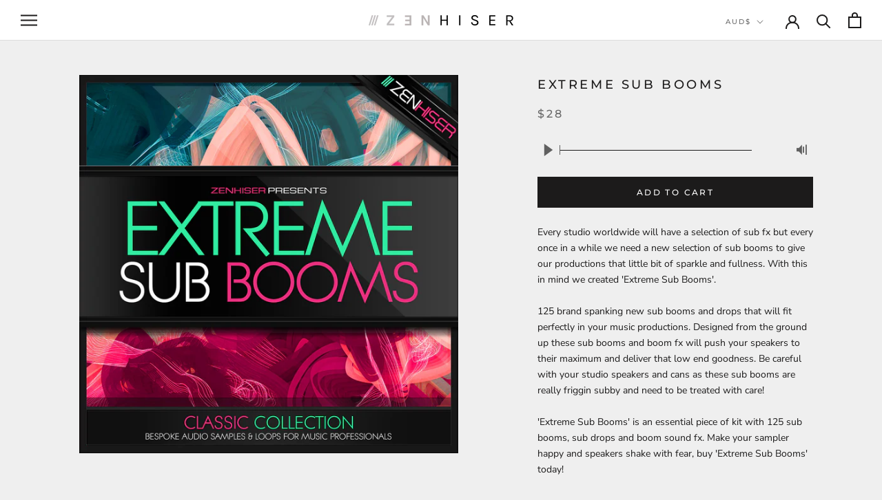

--- FILE ---
content_type: text/css
request_url: https://widgetic.com/widgets/5613c25309c7e2ba098b4567/6b9e87e/widget.css
body_size: 1692
content:
html{font-size:100%;-webkit-text-size-adjust:100%;-ms-text-size-adjust:100%}button,html,input,select,textarea{font-family:sans-serif}body{margin:0}h1{font-size:2em;margin:.67em 0}h2{font-size:1.5em;margin:.83em 0}h3{font-size:1.17em;margin:1em 0}h4{font-size:1em;margin:1.33em 0}h5{font-size:.83em;margin:1.67em 0}h6{font-size:.75em;margin:2.33em 0}abbr[title]{border-bottom:1px dotted}b,strong{font-weight:700}blockquote{margin:1em 40px}dfn{font-style:italic}mark{background:#ff0;color:#000}p,pre{margin:1em 0}code,kbd,pre,samp{font-family:monospace,serif;_font-family:courier new,monospace;font-size:1em}pre{white-space:pre;white-space:pre-wrap;word-wrap:break-word}q{quotes:none}q:after,q:before{content:'';content:none}small,sub,sup{font-size:75%}sub,sup{line-height:0;position:relative;vertical-align:baseline}sup{top:-.5em}sub{bottom:-.25em}dl,menu,ol,ul{margin:1em 0}dd{margin:0 0 0 40px}menu,ol,ul{padding:0 0 0 40px}nav ol,nav ul{list-style:none;list-style-image:none}*{box-sizing:border-box}widget{display:block;width:100%;height:100%;transition:background-color .3s}@font-face{font-family:wdgtc;src:url("[data-uri]") format("woff")}.icon{line-height:1}.icon:before{font-family:wdgtc!important;font-style:normal;font-weight:400!important;vertical-align:top}.icon-play:before{content:"\F101"}.icon-pause:before{content:"\F102"}.icon-mute:before{content:"\F103"}.icon-volume:before{content:"\F104"}.icon-loading:before{content:"\F105"}.icon-prev:before{content:"\F106"}.icon-next:before{content:"\F107"}

--- FILE ---
content_type: text/javascript
request_url: https://www.zenhiser.com/cdn/shop/t/3/assets/custom.js?v=183944157590872491501586247754
body_size: -711
content:
//# sourceMappingURL=/cdn/shop/t/3/assets/custom.js.map?v=183944157590872491501586247754
